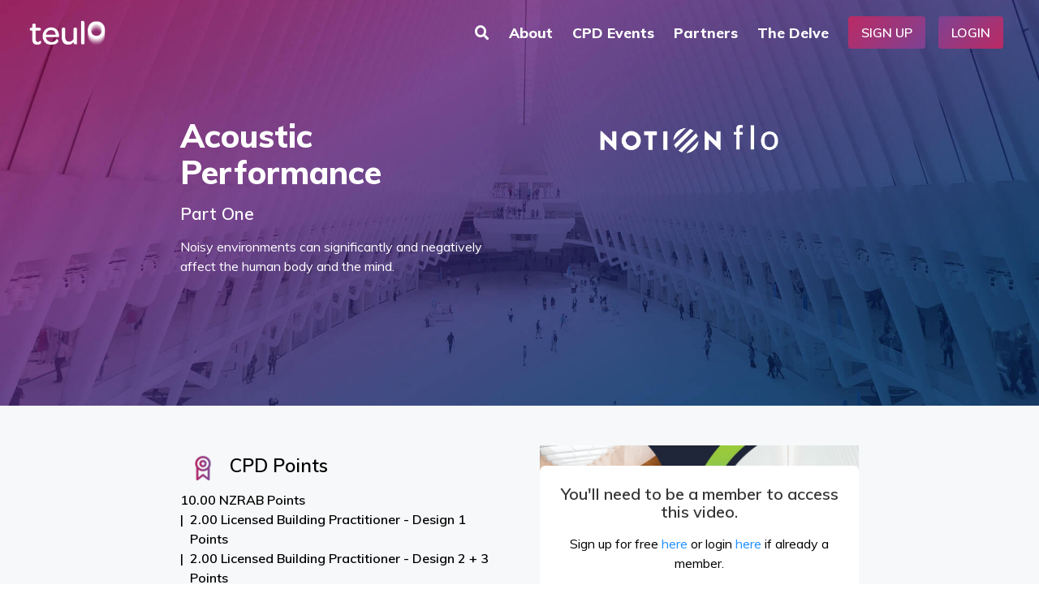

--- FILE ---
content_type: text/html; charset=utf-8
request_url: https://teulo.co/events/notion_flo-acoustic-performance-morning-session/
body_size: 6126
content:


<!DOCTYPE html>
<html lang="en">
<head>
    <!-- Global site tag (gtag.js) - Google Analytics -->
    <script async src="https://www.googletagmanager.com/gtag/js?id=UA-174577411-1"></script>
    <script>
        window.dataLayer = window.dataLayer || [];

        function gtag() {
            dataLayer.push(arguments);
        }

        gtag('js', new Date());

        gtag('config', 'UA-174577411-1');
    </script>

    <meta charset="UTF-8"/>
    <meta name="viewport" content="width=device-width, initial-scale=1.0"/>


    <title>
        
            Acoustic and Thermal Performance - Part One
        
        
            
                - Teulo
            
        
    </title>
    <meta name="robots" content="all">

    

    <meta content="en_NZ" property="og:locale">
    <meta content="Teulo" property="og:site_name">
    <meta content="website" property="og:type">
    <meta content="https://teulo.co/events/notion_flo-acoustic-performance-morning-session/" property="og:url">
    <meta content="Acoustic and Thermal Performance - Part One"
          property="og:title">
    <meta content="
            We're a global community of architectural, design and construction industry professionals who want to connect, inspire and stay ahead of the curve."
          property="og:description">

    
        
        <meta content="https://teulo-media.s3.amazonaws.com/images/Acoustic_Performance_Teulo_Listing.width-800.jpg" property="og:image">
    

    <meta name="description"
          content="
                  We're a global community of architectural, design and construction industry professionals who want to connect, inspire and stay ahead of the curve.">


    <link href="/events/notion_flo-acoustic-performance-morning-session/" rel="canonical">
    <link href="http://uat.teulo.co/" rel="home">
    <link href="https://fonts.googleapis.com/css2?family=Muli:wght@200;300;400;600;800&display=swap" rel="stylesheet">
    <link rel="stylesheet" href="https://teulo-media.s3.amazonaws.com/css/teulo_www.css"/>
    <link href="https://teulo-media.s3.amazonaws.com/vendor/font-awesome/css/fontawesome.css" rel="stylesheet">
    <link href="https://teulo-media.s3.amazonaws.com/vendor/font-awesome/css/brands.css" rel="stylesheet">
    <link href="https://teulo-media.s3.amazonaws.com/vendor/font-awesome/css/solid.css" rel="stylesheet">

    <link rel="stylesheet" href="https://teulo-media.s3.amazonaws.com/vendor/swipebox-master/src/css/swipebox.css">

    <link rel="apple-touch-icon" sizes="180x180" href="https://teulo-media.s3.amazonaws.com/images/apple-touch-icon.png">
    <link rel="icon" type="image/png" sizes="32x32" href="https://teulo-media.s3.amazonaws.com/images/favicon-32x32.png">
    <link rel="icon" type="image/png" sizes="16x16" href="https://teulo-media.s3.amazonaws.com/images/favicon-16x16.png">
    <link rel="manifest" href="https://teulo-media.s3.amazonaws.com/images/site.webmanifest">

    <script>
        !function(t,e){var o,n,p,r;e.__SV||(window.posthog=e,e._i=[],e.init=function(i,s,a){function g(t,e){var o=e.split(".");2==o.length&&(t=t[o[0]],e=o[1]),t[e]=function(){t.push([e].concat(Array.prototype.slice.call(arguments,0)))}}(p=t.createElement("script")).type="text/javascript",p.crossOrigin="anonymous",p.async=!0,p.src=s.api_host.replace(".i.posthog.com","-assets.i.posthog.com")+"/static/array.js",(r=t.getElementsByTagName("script")[0]).parentNode.insertBefore(p,r);var u=e;for(void 0!==a?u=e[a]=[]:a="posthog",u.people=u.people||[],u.toString=function(t){var e="posthog";return"posthog"!==a&&(e+="."+a),t||(e+=" (stub)"),e},u.people.toString=function(){return u.toString(1)+".people (stub)"},o="init capture register register_once register_for_session unregister unregister_for_session getFeatureFlag getFeatureFlagPayload isFeatureEnabled reloadFeatureFlags updateEarlyAccessFeatureEnrollment getEarlyAccessFeatures on onFeatureFlags onSessionId getSurveys getActiveMatchingSurveys renderSurvey canRenderSurvey getNextSurveyStep identify setPersonProperties group resetGroups setPersonPropertiesForFlags resetPersonPropertiesForFlags setGroupPropertiesForFlags resetGroupPropertiesForFlags reset get_distinct_id getGroups get_session_id get_session_replay_url alias set_config startSessionRecording stopSessionRecording sessionRecordingStarted captureException loadToolbar get_property getSessionProperty createPersonProfile opt_in_capturing opt_out_capturing has_opted_in_capturing has_opted_out_capturing clear_opt_in_out_capturing debug getPageViewId captureTraceFeedback captureTraceMetric".split(" "),n=0;n<o.length;n++)g(u,o[n]);e._i.push([i,s,a])},e.__SV=1)}(document,window.posthog||[]);
        posthog.init('phc_fJikgxX5ffWMHygVzbZ4V94yUrNnpHoe418HIgQrKHM', {
            api_host: 'https://us.i.posthog.com',
            person_profiles: 'identified_only',
        })
    </script>

    <script>
        (function(w, d, t, h, s, n) {
            w.FlodeskObject = n;
            var fn = function() {
                (w[n].q = w[n].q || []).push(arguments);
            };
            w[n] = w[n] || fn;
            var f = d.getElementsByTagName(t)[0];
            var v = '?v=' + Math.floor(new Date().getTime() / (120 * 1000)) * 60;
            var sm = d.createElement(t);
            sm.async = true;
            sm.type = 'module';
            sm.src = h + s + '.mjs' + v;
            f.parentNode.insertBefore(sm, f);
            var sn = d.createElement(t);
            sn.async = true;
            sn.noModule = true;
            sn.src = h + s + '.js' + v;
            f.parentNode.insertBefore(sn, f);
        })(window, document, 'script', 'https://assets.flodesk.com', '/universal', 'fd');
    </script>
</head>

<body class="">


    <nav id="main-nav" class="navbar  navbar--transparent "
     role="navigation" aria-label="main navigation">
    <div class="navbar-brand">
        <a class="navbar-item" href="/">
            <!-- <img src="/images/Teulo_Logo_Reverse.png" /> -->
        </a>

        <a role="button" class="navbar-burger burger" aria-label="menu" aria-expanded="false"
           data-target="navbarBasicExample">
            <span aria-hidden="true"></span>
            <span aria-hidden="true"></span>
            <span aria-hidden="true"></span>
        </a>
    </div>

    <div id="navbarBasicExample" class="navbar-menu">
        <div class="navbar-end">
            
            
            
            
            
            
            
            
            
            
            

            <a href="/search/" class="navbar-item"><i class="fas fa-search"></i></a>

            <a class="navbar-item" href="/about/">
                About
            </a>

            <a class="navbar-item" href="/events/">
                CPD Events
            </a>

            <a class="navbar-item" href="/partners/">
                Partners
            </a>

            <a class="navbar-item" href="/delve/">
                The Delve
            </a>

            

            <div class="navbar-item">
                
                    <a href="/accounts/signup/" class="button button--gradient-inverse">Sign Up</a>
                    <a href="/accounts/login/" class="button button--gradient">Login</a>
                
            </div>


            
            
            

            <!-- <div class="navbar-item has-dropdown is-hoverable">
              <a class="navbar-link">
                More
              </a>

              <div class="navbar-dropdown">
                <a class="navbar-item">
                  About
                </a>
                <a class="navbar-item">
                  Jobs
                </a>
                <a class="navbar-item">
                  Contact
                </a>
                <hr class="navbar-divider">
                <a class="navbar-item">
                  Report an issue
                </a>
              </div>
            </div> -->
        </div>

        <!-- <div class="navbar-end">
          <div class="navbar-item">
            <div class="buttons">
              <a class="button is-primary">
                <strong>Sign up</strong>
              </a>
              <a class="button is-light">
                Log in
              </a>
            </div>
          </div>
        </div> -->
    </div>
</nav>




    <div class="body-wrapper">
        

<section class="hero hero--classic" style="background-image: url('https://teulo-media.s3.amazonaws.com/images/hero-7.2e16d0ba.fill-1920x1080.jpg');">
    <div class="hero-body">
        <div class="container">
            <div class="hero--classic-grid">
                <div class="hero-body-copy">
                    <h1 class="title">Acoustic Performance</h1>
                    
                        <h2 class="subtitle">Part One</h2>
                    
                    
                        <div class="content"><p data-block-key="qff0d">Noisy environments can significantly and negatively affect the human body and the mind.</p></div>

                    
                    
                </div>
                <div class="hero-column-two">
                    
                        <img src="/static/images/notion-flo-logo-white.png"
                             class="teulo-events-icon teulo-events-icon--notion-flo"
                             alt="Notion_flo logo">
                    
                </div>
            </div>
        </div>
    </div>
</section>
<div id="hero-end" style="height: 1px; width: 100%;"></div>

        <section class="section">
            <div class="container">
                <div class="event-body event-body--grid">
                    <div class="event-details">
                        <h3><img src="/static/images/teulo-cpd-icon.png" class="teulo-icon" alt=""> CPD Points
                        </h3>
                        <div class="content cpd-details">
                            <p>
                                
                                    
                                        <span>10.00 NZRAB Points</span>
                                    
                                        <span>2.00 Licensed Building Practitioner - Design 1 Points</span>
                                    
                                        <span>2.00 Licensed Building Practitioner - Design 2 + 3 Points</span>
                                    
                                
                            </p>
                        </div>


                        <h3><img src="/static/images/teulo-presenter-icon.png" class="teulo-icon" alt="">
                            Presented By</h3>
                        <div class="content event-presented-by">
                            <p>NOTION_flo</p>
                        </div>


                        

                        
                            <h3>Event Description</h3>
                            <div class="content">
                                <p data-block-key="e0rx1">Unwanted sound can be a great villain to concentration, learning, and productivity in classrooms and offices.</p><p data-block-key="wwxs0">In this NOTION_flo event, we discuss the role of acoustic performance, how spaces with an adequate degree of soundproofing improve the quality of life of all users and the opportunities for integrating creative designs and technology.</p><p data-block-key="uwd3y"></p>
                            </div>
                        
                    </div>
                    <div class="event-media">

                        
                            
                                
                                <div class="event-video-need-auth">
                                    <figure class="image is-16by9" style="margin-bottom: 2rem;">
                                        <img src="https://teulo-media.s3.amazonaws.com/images/Acoustic_Performance_Teulo_Listing.width-800.jpg" alt="Acoustic and Thermal Performance - Part One image">
                                    </figure>
                                    <div class="event-video-login">
                                        <div class="content">
                                            <h4>You'll need to be a member to access this video.</h4>
                                            <p>Sign up for free <a href="/accounts/signup/">here</a> or login
                                                <a href="/accounts/login/">here</a> if already a member.</p>
                                        </div>
                                    </div>
                                </div>
                            
                            
                            
                            

                        
                        
                        
                        
                        
                        
                        
                        
                        
                        
                        
                        
                        
                        
                        
                        
                        
                        
                        
                        
                        
                        
                        
                        
                        
                        
                        
                        
                        
                        
                        <div class="is-clearfix"></div>

                        

                        
                            <div class="content">
                                <h4>Ready to start earning CPD points?</h4>
                                <a href="/accounts/signup/" class="button button--gradient">Sign up Free</a> <a
                                    href="/accounts/login/" class="button button--gradient">Login</a>
                            </div>
                        
                    </div>
                    <div class="event-general">
                    </div>
                </div>
            </div>
        </section>
    </div>




     

<footer class="footer">
    <div class="container">
        <div class="columns is-multiline">
            <div class="column is-12-mobile is-4-tablet is-2-desktop">
                <strong class="footer-heading">Teulo</strong>
                <ul class="footer-menu footer-menu__ul">
                    <li class="footer-menu__li"><a href="/events/">Teulo Events</a></li>
                    <li class="footer-menu__li"><a href="/partners/">Partners</a></li>
                    
                    <li class="footer-menu__li"><a href="/delve/">The Delve</a></li>
                </ul>
            </div>
            <div class="column is-12-mobile is-3-tablet is-3-desktop">
                <strong class="footer-heading">Company</strong>
                <ul class="footer-menu footer-menu__ul">
                    <li class="footer-menu__li"><a href="/about/">About</a></li>
                    <li class="footer-menu__li"><a href="/faqs/">FAQs</a></li>
                    <li class="footer-menu__li"><a href="/teulo-for-suppliers/">Teulo for Suppliers</a></li>
                    <li class="footer-menu__li"><a href="/teulo-architects-and-designers/">Teulo for
                        Architects/Designers</a></li>
                    <li class="footer-menu__li"><a href="/contact-us/">Contact Us</a></li>
                    <li class="footer-menu__li"><a href="/terms-and-conditions/">Terms &amp; Conditions</a></li>
                    <li class="footer-menu__li"><a href="/privacy-policy/">Privacy Policy</a></li>
                </ul>
            </div>
            <div class="column is-12-mobile is-3-tablet is-2-desktop ">
                <strong class="footer-heading">Find us here.</strong>
                <div class="social-footer">
                    
                    
                        <a href="https://www.instagram.com/teulo_cpdplatform/"><i
                                class="fab fa-instagram"></i></a>
                    
                    
                        <a href="https://www.linkedin.com/company/teulo"><i
                                class="fab fa-linkedin"></i></a>
                    
                    
                        <a href="https://vimeo.com/user108058783"><i
                                class="fab fa-vimeo"></i></a>
                    
                    
                </div>
            </div>
            <div class="column is-12-mobile is-9-tablet is-5-desktop">
                <strong class="footer-heading">Teulo Ltd is an online education platform.</strong>
                <div class="footer-content content">
                    <p data-block-key="6xcgt">Teulo is really proud to offer NZ Registered Architects Board (NZRAB) and LBP (Licensed Building Practitioner) accredited content here on teulo.co and through our live events. We are also a partner of the AIBC, Architects Institute of British Columbia, American Institute of Architects (AIA USA) and AACA, Architects Accreditation Council of Australia Standards, and listed as a resource under the two compulsory competencies with ARB, Architectural Registration Board, UK.</p>
                </div>
                <div class="footer-cpd-logos">
                    
                </div>
            </div>
        </div>
    </div>
    
    
    
    
    
</footer>

<div id="fd-form-687eaffe95d0baec210e8ffd"></div>
<script>
    window.fd('form', {
        formId: '687eaffe95d0baec210e8ffd'
    });
</script>

<script
        src="https://code.jquery.com/jquery-2.2.4.min.js"
        integrity="sha256-BbhdlvQf/xTY9gja0Dq3HiwQF8LaCRTXxZKRutelT44="
        crossorigin="anonymous"></script>
<script type="text/javascript" src="https://teulo-media.s3.amazonaws.com/vendor/swipebox-master/src/js/jquery.swipebox.min.js"></script>

<script>
    (function () {
        // let hero = document.getElementById('hero');
        // console.log(hero.offsetHeight);
        const heroEnd = document.querySelector('#hero-end');
        const navbar = document.getElementById('main-nav');
        const navbarFixed = 'navbar--transparent-not';

        const observer = new IntersectionObserver(function (entries, observer) {
            for (let i = 0; i < entries.length; i++) {
                let entry = entries[i];
                console.log(entry.intersectionRatio);
                if (entry.intersectionRatio != 1) {
                    console.log(entry);
                    console.log('NOT');
                    if (!navbar.classList.contains(navbarFixed)) {
                        navbar.classList.add(navbarFixed);
                    }
                } else {
                    console.log(entry);
                    console.log('YES');
                    if (navbar.classList.contains(navbarFixed)) {
                        navbar.classList.remove(navbarFixed);
                    }
                }
            }
        }, {threshold: 1});


        observer.observe(heroEnd);

    })();

    (function ($) {
        $('.swipebox').swipebox();
    })(jQuery);


    document.addEventListener('DOMContentLoaded', () => {

        // Get all "navbar-burger" elements
        const $navbarBurgers = Array.prototype.slice.call(document.querySelectorAll('.navbar-burger'), 0);

        // Check if there are any navbar burgers
        if ($navbarBurgers.length > 0) {

            // Add a click event on each of them
            $navbarBurgers.forEach(el => {
                el.addEventListener('click', () => {

                    // Get the target from the "data-target" attribute
                    const target = el.dataset.target;
                    const $target = document.getElementById(target);

                    // Toggle the "is-active" class on both the "navbar-burger" and the "navbar-menu"
                    el.classList.toggle('is-active');
                    $target.classList.toggle('is-active');

                });
            });
        }

    });
</script>



</body>
</html>
